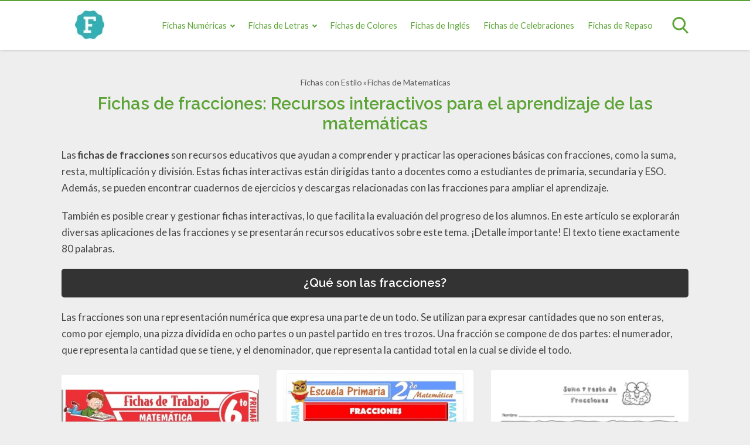

--- FILE ---
content_type: text/html; charset=utf-8
request_url: https://www.google.com/recaptcha/api2/aframe
body_size: 268
content:
<!DOCTYPE HTML><html><head><meta http-equiv="content-type" content="text/html; charset=UTF-8"></head><body><script nonce="4nKH92r_y7_9iIRGBFjzwg">/** Anti-fraud and anti-abuse applications only. See google.com/recaptcha */ try{var clients={'sodar':'https://pagead2.googlesyndication.com/pagead/sodar?'};window.addEventListener("message",function(a){try{if(a.source===window.parent){var b=JSON.parse(a.data);var c=clients[b['id']];if(c){var d=document.createElement('img');d.src=c+b['params']+'&rc='+(localStorage.getItem("rc::a")?sessionStorage.getItem("rc::b"):"");window.document.body.appendChild(d);sessionStorage.setItem("rc::e",parseInt(sessionStorage.getItem("rc::e")||0)+1);localStorage.setItem("rc::h",'1768842266968');}}}catch(b){}});window.parent.postMessage("_grecaptcha_ready", "*");}catch(b){}</script></body></html>

--- FILE ---
content_type: application/x-javascript
request_url: https://fichasconestilo.com/wp-content/themes/wasabi/build/js/menu.js?ver=2.9.0
body_size: 653
content:
/** © Read the LICENSE file located at the theme folder. */!function(){class e{constructor(){this.subheaderIsOpened=!1,this.isMobile=window.innerWidth<=860,this.body=document.querySelector("body"),this.overlayMask=document.querySelector("#js-overlay-mask"),this.subheader=document.querySelector("#js-subheader"),this.subheaderSearchForm=this.subheader?this.subheader.querySelector("form"):null,this.subheaderLinks=document.querySelectorAll(".primary-menu a"),this.openSubheaderButton=document.querySelector("#js-subheader-menu-opener"),this.searchButton=document.querySelector("#js-subheader-search-opener"),this.headerSearchForm=document.querySelector(".js-search form"),this.init()}init(){this.addEventListeners(),this.setupMenuClickEvents(),this.handleResize(),window.addEventListener("resize",(()=>{const e=window.innerWidth<=860;e!==this.isMobile&&(this.isMobile=e,this.handleResize())}))}addEventListeners(){this.openSubheaderButton&&this.openSubheaderButton.addEventListener("click",this.toggleSubheaderMenu.bind(this)),this.searchButton&&this.searchButton.addEventListener("click",this.toggleSubheaderSearch.bind(this)),this.overlayMask&&this.overlayMask.addEventListener("click",this.closeSubheader.bind(this))}setupMenuClickEvents(){document.querySelectorAll(".primary-menu .menu-item-has-children").forEach((e=>{const s=e.querySelector("a"),t=e.querySelector(".sub-menu");s.addEventListener("click",(i=>{if(!this.isMobile){const r=s.getBoundingClientRect(),h=20;i.clientX>r.right-h&&(i.preventDefault(),e.classList.toggle("active"),t.classList.toggle("show-submenu"))}}))}))}handleResize(){document.querySelectorAll(".primary-menu .menu-item-has-children").forEach((e=>{const s=e.querySelector("a"),t=e.querySelector(".sub-menu"),i=s.querySelector(".toggle-icon");if(this.isMobile){if(!i){const i=document.createElement("span");i.classList.add("toggle-icon"),s.appendChild(i),i.addEventListener("click",(s=>{s.preventDefault(),e.classList.toggle("active"),t.classList.toggle("show-submenu")}))}}else i&&i.remove()}))}toggleSubheaderMenu(){this.subheader&&!this.isVisible(this.subheader)&&this.body.classList.add("subheader-menu"),this.toggleSubheader()}toggleSubheaderSearch(){if(this.headerSearchForm&&this.isVisible(this.headerSearchForm))return this.headerSearchForm.submit();this.toggleSubheader(),this.subheaderSearchForm&&this.isVisible(this.subheaderSearchForm)&&(this.body.classList.add("subheader-search"),this.subheaderSearchForm.querySelector('input[type="search"]').focus())}toggleSubheader(){this.subheader&&this.isVisible(this.subheader)?this.closeSubheader():this.openSubheader()}openSubheader(){this.subheaderIsOpened||(this.body.classList.add("subheader-opened"),this.subheaderIsOpened=!0)}closeSubheader(){this.subheaderIsOpened&&(this.body.classList.remove("subheader-opened","subheader-search","subheader-menu"),this.subheaderIsOpened=!1)}isVisible(e){return e.offsetWidth>0&&e.offsetHeight>0}}document.addEventListener("DOMContentLoaded",(()=>{window.wasabi_menu=new e}))}();

--- FILE ---
content_type: application/javascript; charset=utf-8
request_url: https://static.hispanoads.es/ttt.js?scriptId=ea0f3d53-6f4a-48e0-ad5b-6c81fe439ce8
body_size: 1510
content:
(async function () {
  const script = document.currentScript || document.getElementById('anti-ab');
  if (!script) return console.warn('No se encontró el <script>');

  const src = script.src;
  const url = new URL(src);
  const params = url.searchParams;
  const scriptId = params.get('scriptId');
  const fetchUrl = `https://dashboard.hispanoads.es/api/adunits/script/${scriptId}/`;

  let scriptIdExist;
  try {
    const response = await fetch(fetchUrl);
    if (!response.ok) return;
    scriptIdExist = await response.json();
  } catch (err) {
    console.error('Error al obtener el scriptId:', err);
    return;
  }
  if (!scriptIdExist) {
    return null;
  }

  const lang = (navigator.language || navigator.userLanguage || 'en').toLowerCase();
  const isSpanish = lang.startsWith('es');
  const isPortuguese = lang.startsWith('pt');

  const TEXTS = {
    es: {
      title: 'Ad Blocker Detectado',
      message: `Este sitio se mantiene gracias a la publicidad. Por favor, desactiva tu bloqueador de anuncios para continuar.`,
      button: 'Ya lo desactivé'
    },
    en: {
      title: 'Ad Blocker Detected',
      message: `This site is supported by advertising. Please disable your ad blocker to continue.`,
      button: 'I’ve disabled it'
    },
    pt: {
      title: 'Bloqueador de Anúncios Detectado',
      message: `Este site é mantido graças à publicidade. Por favor, desative o seu bloqueador de anúncios para continuar.`,
      button: 'Já desativei'
    }
  };

  const t = isSpanish ? TEXTS.es : isPortuguese ? TEXTS.pt : TEXTS.en;

  let modalShown = false;

  function showModal() {
    if (modalShown) return;
    modalShown = true;

    const overlay = document.createElement('div');
    overlay.style.position = 'fixed';
    overlay.style.top = '0';
    overlay.style.left = '0';
    overlay.style.width = '100vw';
    overlay.style.height = '100vh';
    overlay.style.backgroundColor = 'rgba(0,0,0,0.7)';
    overlay.style.display = 'flex';
    overlay.style.justifyContent = 'center';
    overlay.style.alignItems = 'center';
    overlay.style.zIndex = '9999';

    const modal = document.createElement('div');
    modal.style.background = '#fff';
    modal.style.color = '#000';
    modal.style.padding = '2rem';
    modal.style.paddingBottom = '1rem';
    modal.style.borderRadius = '8px';
    modal.style.maxWidth = '400px';
    modal.style.textAlign = 'center';
    modal.style.fontFamily = 'sans-serif';

    const title = document.createElement('h2');
    title.innerText = t.title;

    const message = document.createElement('p');
    message.innerText = t.message;

    const button = document.createElement('button');
    button.innerText = t.button;
    button.style.backgroundColor = '#000';
    button.style.color = '#fff';
    button.style.padding = '0.75rem 1.5rem';
    button.style.border = 'none';
    button.style.borderRadius = '6px';
    button.style.fontSize = '.9rem';
    button.style.fontWeight = 'bold';
    button.style.cursor = 'pointer';
    button.style.boxShadow = '0 2px 8px rgba(0,0,0,0.25)';
    button.style.transition = 'background-color 0.3s, transform 0.2s';

    button.onclick = () => window.location.reload();

    const imgWrapper = document.createElement('div')
    imgWrapper.style.width = "100%"
    imgWrapper.style.marginTop = "1rem"
    const logo = document.createElement('img')
    logo.src = 'https://dashboard.hispanoads.es/logo/full.png'
    logo.style.width = "160px"
    logo.style.opacity = ".8"

    modal.appendChild(title);
    modal.appendChild(message);
    modal.appendChild(button);
    imgWrapper.appendChild(logo);
    modal.appendChild(imgWrapper);
    overlay.appendChild(modal);
    document.body.appendChild(overlay);
  }

  function createBaitScript(src) {
    const baitScript = document.createElement('script');
    baitScript.src = src;
    baitScript.async = true;

    baitScript.onerror = (e) => {
      const failedSrc = e?.target?.src;
      fetch(failedSrc, { method: 'HEAD' })
        .then((res) => {
          if (res.ok) {
            console.log(`[🚫] Script bloqueado por AdBlock (${failedSrc})`);
            showModal();
          } else {
            console.log(`[📛] Script no encontrado (${res.status})`);
          }
        })
        .catch((err) => {
          console.log(`[🚫] Script posiblemente bloqueado (${failedSrc})`, err);
          showModal();
        });
    };

    baitScript.onload = () => {
      console.log(`[✅] Script cargado correctamente (${src})`);
    };

    document.body.appendChild(baitScript);
  }

  createBaitScript('https://pagead2.googlesyndication.com/pagead/show_ads.js');
  createBaitScript('https://stats.g.doubleclick.net/dc.js');
})();


--- FILE ---
content_type: application/x-javascript
request_url: https://fichasconestilo.com/wp-content/themes/wasabi/build/js/scroll-to-top.js?ver=2.9.0
body_size: 349
content:
/** © Read the LICENSE file located at the theme folder. */!function(){"use strict";class t{static load(o){const e=new t;e.ready=e.ready.bind(e),e.callback=o,e.listen()}listen(){"loading"!==document.readyState?this.ready():(document.addEventListener("DOMContentLoaded",this.ready),window.addEventListener("load",this.ready))}ready(){document.removeEventListener("DOMContentLoaded",this.ready),window.removeEventListener("load",this.ready),this.callback()}}class o{constructor(){this.button=document.querySelector(".jsScrollToTop"),this.onScroll=this.onScroll.bind(this),this.onClick=this.onClick.bind(this)}init(){this.addEventListeners()}addEventListeners(){document.addEventListener("scroll",this.onScroll),this.button.addEventListener("click",this.onClick)}onScroll(){this.hasScrolled()?this.waitPromise().then((t=>{t&&this.button.classList.add("show")})):this.button.classList.remove("show")}onClick(t){t.preventDefault(),this.scrollToTop()}scrollFromTop(){return window.pageYOffset||document.documentElement.scrollTop||document.body.scrollTop||0}scrollToTop(){window.scrollTo({top:0,behavior:"smooth"})}async waitPromise(){return new Promise((t=>setTimeout((()=>t(this.hasScrolled())),600)))}hasScrolled(){return this.scrollFromTop()>300}}t.load((()=>{window.wasabi_scroll_to_top=new o,window.wasabi_scroll_to_top.init()}))}();

--- FILE ---
content_type: application/javascript; charset=utf-8
request_url: https://fundingchoicesmessages.google.com/f/AGSKWxXYwx2f4nrTo0IYYJLnBAQDr_uBVvQTGUM9yP-_ns3boi5uIsSNckriwU7XE6Bzkd7DZJ_nlBu8FIDMQ9H6guVhK_OXhds5--dK7I-wZ5eww7iJ8Dc1MbGaGrs6QBGs9ilZa3Y-TwIF_QFua_rDpnqLKrZADj3v3hlfwaeBVp6qilI3TQ0qLtck3iWz/_/AdformVideo__AD/jquery._bottom_ads_/advcounter./advertising2.
body_size: -1292
content:
window['c8278a0c-fe9b-4f49-a1ef-8fbfa10a8cd7'] = true;